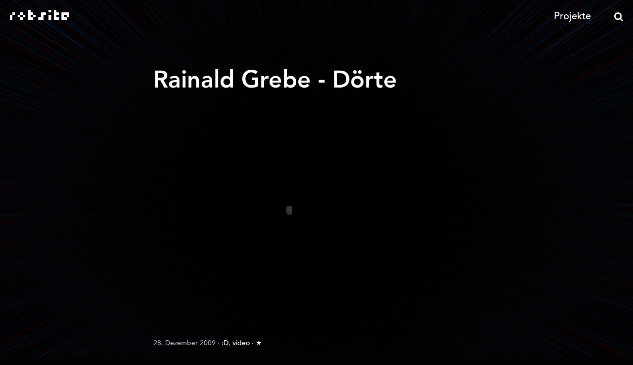

--- FILE ---
content_type: text/html
request_url: https://robsite.net/rainald-grebe-dorte/
body_size: 1822
content:
<!DOCTYPE html>
<html lang="de">
<head>
    <meta charset="utf-8"/>
    <title>
        robsite
            &middot; Rainald Grebe - Dörte
    </title><meta name="description" content="Rainald Grebe - Dörte"><meta name="keywords" content=":D,video,"><meta http-equiv="X-UA-Compatible" content="IE=edge">
    <meta name="viewport" content="width=device-width, initial-scale=1.0">

    <link rel="stylesheet" type="text/css" media="all" href="/style.css" title="Main Style">
    <link rel="shortcut icon" type="image/png" href="/img/favicon.ico">
    <link rel="alternate" type="application/rss+xml" title="robsite RSS" href="/rss.xml" />

    <!--
    /**
    * @license
    * MyFonts Webfont Build ID 3692120, 2018-12-31T09:14:23-0500
    *
    * The fonts listed in this notice are subject to the End User License
    * Agreement(s) entered into by the website owner. All other parties are
    * explicitly restricted from using the Licensed Webfonts(s).
    *
    * You may obtain a valid license at the URLs below.
    *
    * Webfont: AvenirLTPro-Medium by Linotype
    * URL: https://www.myfonts.com/fonts/linotype/avenir/pro-65-medium/
    *
    * Webfont: AvenirLTPro-MediumOblique by Linotype
    * URL: https://www.myfonts.com/fonts/linotype/avenir/pro-65-medium-oblique/
    *
    * Webfont: AvenirLTPro-Heavy by Linotype
    * URL: https://www.myfonts.com/fonts/linotype/avenir/pro-85-heavy/
    *
    * Webfont: AvenirLTPro-HeavyOblique by Linotype
    * URL: https://www.myfonts.com/fonts/linotype/avenir/pro-85-heavy-oblique/
    *
    *
    * License: https://www.myfonts.com/viewlicense?type=web&buildid=3692120
    * Licensed pageviews: 250,000
    * Webfonts copyright: Copyright &#x00A9; 2014 Monotype GmbH. All rights reserved.
    *
    * © 2018 MyFonts Inc
    */

    -->

</head>

<body class="desktop-layout-restored">
<div class="all">
    <script type="text/javascript">
        if ("ontouchstart" in document.documentElement) {
            document.body.classList.add('maybe-touch');
        }
    </script>

    <header>
        <h1>
            <a href="/">
                <span>
                    robsite
                </span>
            </a>
        </h1>
        <div class="top">
            <ul class="menu">
                <li><a href="/projekte">Projekte</a></li>
            </ul>
            <div class="search">
                <a href="#" class="search-toggle"></a>
                <form action="https://duckduckgo.com" method="GET">
                    <input type="text" name="q" placeholder="Suche...">
                    <input type="hidden" name="sites" value="robsite.net">
                </form>
            </div>


        </div>
    </header>

    <div class="site">



        
<div class="posts">
    









    

<article id="post_rainald-grebe-dorte">


    

    
        <h2>
            <a href="http:&#x2F;&#x2F;www.youtube.com&#x2F;watch?v=LZCW26v8zJQ">
                Rainald Grebe - Dörte
            </a>
        </h2>
    


    
    
    
    
    


    
        <div class="text postwidth-normal">
            <p><object width="550" height="445"><param name="movie" value="https://www.youtube.com/v/LZCW26v8zJQ&amp;ap=%2526fmt%3D18"></param><param name="allowFullScreen" value="true"></param><param name="allowscriptaccess" value="always"></param><embed src="https://www.youtube.com/v/LZCW26v8zJQ&amp;ap=%2526fmt%3D18" type="application/x-shockwave-flash" allowscriptaccess="always" allowfullscreen="true" width="550" height="445"></embed></object></p>

        </div>
    

    <div class="bottom">
        
        
        
        

        <time datetime="2009-12-28T00:53:39+0000" pubdate>28. Dezember 2009</time>

        
            &middot;
            
                
                <a href="https:&#x2F;&#x2F;robsite.net&#x2F;tags&#x2F;d&#x2F;" title=":D Tag" class="tag_d">:D</a>, 
            
                
                <a href="https:&#x2F;&#x2F;robsite.net&#x2F;tags&#x2F;video&#x2F;" title="video Tag" class="tag_video">video</a>
            
        

        &middot; <a href="https:&#x2F;&#x2F;robsite.net&#x2F;rainald-grebe-dorte&#x2F;" title="Permalink"> ★</a>

    </div>
</article>

</div>




    </div>

    <footer>
        <div class="col first">
            <ul class="menu menu-center">
                <li><a href="/impressum-datenschutz">Impressum</a></li>
            </ul>
        </div>
        <div class="col last">
            <ul class="menu menu-center">
                <li><a href="/impressum-datenschutz#datenschutz">Datenschutz</a></li>
            </ul>
        </div>
    </footer>

    <a rel="me" href="https://hachyderm.io/@combatwombat" style="display: none;">Mastodon</a>


    <script type="text/javascript" src="/js/script.js"></script>

     

</div>
</body>
</html>

--- FILE ---
content_type: application/javascript
request_url: https://robsite.net/js/script.js
body_size: 7596
content:
// +[----->+++<]>+.++++++++++++..----.+++.+[-->+<]>.-----------..++[->++<]>.+++++++.+++++++++++.[++>---<]>.--[-->+++++<]>--.-[--->+<]>.-[----->++<]>-.+++.-[----->++<]>.-------.-[--->++<]>-.+[------>+<]>.[--->+<]>--.---------.
document.addEventListener("DOMContentLoaded", function() {

    function setCookie(name,value,days) {
        var expires = "";
        if (days) {
            var date = new Date();
            date.setTime(date.getTime() + (days*24*60*60*1000));
            expires = "; expires=" + date.toUTCString();
        }
        document.cookie = name + "=" + (value || "")  + expires + "; path=/";
    }
    function getCookie(name) {
        var nameEQ = name + "=";
        var ca = document.cookie.split(';');
        for(var i=0;i < ca.length;i++) {
            var c = ca[i];
            while (c.charAt(0)==' ') c = c.substring(1,c.length);
            if (c.indexOf(nameEQ) == 0) return c.substring(nameEQ.length,c.length);
        }
        return null;
    }


    //// search
    const searchForm = document.querySelector('header .search form');
    const searchFormInput = searchForm.querySelector('input');
    function closeMenu() {
        searchForm.classList.remove('active');
        document.body.classList.remove('search-active');
    }
    document.querySelector('.search .search-toggle').addEventListener('click', function(ev) {
        ev.preventDefault();
        ev.stopPropagation();
        if (searchForm.classList.contains('active')) {
            closeMenu();
        } else {
            searchForm.classList.add('active');
            searchFormInput.focus();
            document.body.classList.add('search-active');
        }
    });

    // close form on a click anywhere else...
    document.body.addEventListener('click', function(ev) {
        if (ev.target !== searchFormInput && searchForm.classList.contains('active')) {
            closeMenu();
        }
    });


    //// show external media message or iframe if it's blocked
    var iframes = [];
    function showBlockedIframe(blockedIframe) {
        var iframe = document.createElement('iframe');
        var attrs = Array.from(blockedIframe.attributes);

        attrs.forEach(function(attr) {
            iframe.setAttribute(attr.name, attr.value);
        });

        blockedIframe.parentNode.replaceChild(iframe, blockedIframe);
        iframes.push(iframe);
    }
    var blockedIframes = document.querySelectorAll('blocked-iframe');

    blockedIframes.forEach(function(blockedIframe) {

        // show iframe content
        if (getCookie('always-load-external-iframe') == 1) {
            showBlockedIframe(blockedIframe);

            // or create acceptance message
        } else {
            var uid = "always-load-external-" + (Math.floor(Math.random() * 10000));

            const width = blockedIframe.getAttribute('width');
            const height = blockedIframe.getAttribute('height');

            const iframeBlockerHTML = `
              <div class="iframe-blocker" style="width: ${width}px; height: ${height}px">
                <div class="container">
                  <div class="message">Externen Inhalt (YouTube, Soundcloud, ...) laden? Dabei werden potenziell Cookies gesetzt und Daten in die USA übertragen.</div>
                  <a href="#" class="button">Externen Inhalt laden</a>
                  <div class="checkbox">
                    <input type="checkbox" id="${uid}" name="always-load-external">
                    <label for="${uid}">Externe Inhalte immer laden</label>
                  </div>
                </div>
              </div>
            `;

            blockedIframe.insertAdjacentHTML('afterend', iframeBlockerHTML);
        }

    });

    document.addEventListener('click', function(ev) {
        const target = ev.target;

        if (target.classList.contains('button') && target.closest('.iframe-blocker')) {
            const iframeBlocker = target.closest('.iframe-blocker');
            const alwaysLoadExternal = iframeBlocker.querySelector('.checkbox input').checked;


            // show all blocked iframes and remember this?
            if (alwaysLoadExternal) {
                setCookie('always-load-external-iframe', 1);
                const allIframeBlockers = document.querySelectorAll('.iframe-blocker');
                allIframeBlockers.forEach(blocker => blocker.remove());

                const blockedIframes = document.querySelectorAll('blocked-iframe');
                blockedIframes.forEach(iframe => showBlockedIframe(iframe));
            } else {
                const prevElement = iframeBlocker.previousElementSibling;
                showBlockedIframe(prevElement);
                iframeBlocker.remove();
            }

            ev.preventDefault();
        }

    });



    //// resize legacy iframes to keep aspect ratio on smaller screens
    // save original aspect ratio and ratio of iframe width / post text width

    postTexts = document.querySelectorAll('.posts article .text');
    var widePostTextWidth = 1600;
    postTexts.forEach(function($this) {
        var postIframes = $this.querySelectorAll('iframe, blocked-iframe, .iframe-blocker');
        var originalPostTextWidth = 660;
        if ($this.classList.contains('postwidth-wide')) {
            originalPostTextWidth = widePostTextWidth;
        }

        postIframes.forEach(function(postIframe) {

            var iframeWidth = postIframe.width;
            var iframeHeight = postIframe.height;

            if (postIframe.tagName.toLowerCase() === 'blocked-iframe') {
                iframeWidth = postIframe.getAttribute('width');
                iframeHeight = postIframe.getAttribute('height');
            }

            var aspectRatio = iframeWidth / iframeHeight;
            var postWidthRatio = iframeWidth / originalPostTextWidth;
            postIframe.setAttribute('data-aspect-ratio', aspectRatio);
            postIframe.setAttribute('data-post-width-ratio', postWidthRatio);

            iframes.push(postIframe);
        });

    });

    // change width and height to keep aspect ratio
    window.onresize = function() {

        var windowWidth = window.innerWidth;
        if (windowWidth < widePostTextWidth + 40) {
            document.body.classList.remove('desktop-layout-restored');
            iframes.forEach(function(iframe) {

                var postText = iframe.closest('.posts article .text');
                if (postText) {
                    var postTextWidth = iframe.closest('.posts article .text').clientWidth;

                    const newWidth = postTextWidth * parseFloat(iframe.getAttribute('data-post-width-ratio'));
                    const newHeight = newWidth / parseFloat(iframe.getAttribute('data-aspect-ratio'));

                    iframe.style.width = newWidth + 'px';
                    iframe.style.height = newHeight + 'px';
                }

            });
        } else {
            if (!document.body.classList.contains('desktop-layout-restored')) {

                iframes.forEach(function(iframe) {

                    var postText = iframe.closest('.posts article .text');
                    if (postText) {
                        var postTextWidth = iframe.closest('.posts article .text').clientWidth;

                        var newWidth = postTextWidth * parseFloat(iframe.getAttribute('data-post-width-ratio'));
                        var newHeight = newWidth / parseFloat(iframe.getAttribute('data-aspect-ratio'));
                        iframe.style.width = newWidth + 'px';
                        iframe.style.height = newHeight + 'px';
                    }

                });

                document.body.classList.add('desktop-layout-restored');
            }
        }
    };
    window.onresize();

});